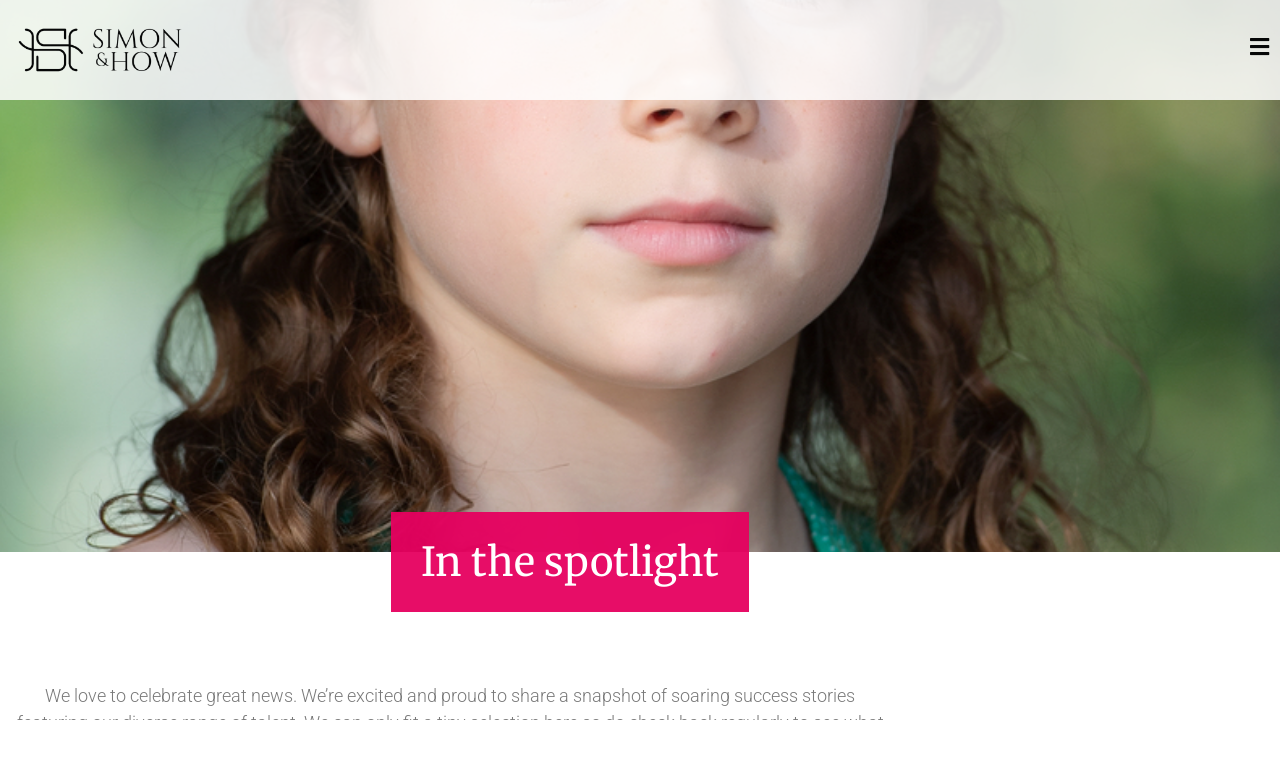

--- FILE ---
content_type: text/html; charset=UTF-8
request_url: https://www.simon-how.com/blog/portfolio/tag/lyndsey-turner/
body_size: 13480
content:
<!doctype html>
<html lang="en-GB">
<head>
	<meta charset="UTF-8">
	<meta name="viewport" content="width=device-width, initial-scale=1">
	<link rel="profile" href="https://gmpg.org/xfn/11">
	<meta name='robots' content='index, follow, max-image-preview:large, max-snippet:-1, max-video-preview:-1' />
           <!-- Global site tag (gtag.js) - Google Analytics -->
<script async src="https://www.googletagmanager.com/gtag/js?id=UA-54304678-1"></script>
<script>
  window.dataLayer = window.dataLayer || [];
  function gtag(){dataLayer.push(arguments);}
  gtag('js', new Date());

  gtag('config', 'UA-54304678-1');
</script>


	
	<!-- This site is optimized with the Yoast SEO plugin v26.8 - https://yoast.com/product/yoast-seo-wordpress/ -->
	<title>Lyndsey Turner Archives - Simon &amp; How</title>
	<meta name="description" content="All Simon &amp; How posts related to Lyndsey Turner" />
	<link rel="canonical" href="https://www.simon-how.com/blog/portfolio/tag/lyndsey-turner/" />
	<meta property="og:locale" content="en_GB" />
	<meta property="og:type" content="article" />
	<meta property="og:title" content="Lyndsey Turner Archives - Simon &amp; How" />
	<meta property="og:description" content="All Simon &amp; How posts related to Lyndsey Turner" />
	<meta property="og:url" content="https://www.simon-how.com/blog/portfolio/tag/lyndsey-turner/" />
	<meta property="og:site_name" content="Simon &amp; How" />
	<meta name="twitter:card" content="summary_large_image" />
	<script type="application/ld+json" class="yoast-schema-graph">{"@context":"https://schema.org","@graph":[{"@type":"CollectionPage","@id":"https://www.simon-how.com/blog/portfolio/tag/lyndsey-turner/","url":"https://www.simon-how.com/blog/portfolio/tag/lyndsey-turner/","name":"Lyndsey Turner Archives - Simon &amp; How","isPartOf":{"@id":"https://www.simon-how.com/#website"},"primaryImageOfPage":{"@id":"https://www.simon-how.com/blog/portfolio/tag/lyndsey-turner/#primaryimage"},"image":{"@id":"https://www.simon-how.com/blog/portfolio/tag/lyndsey-turner/#primaryimage"},"thumbnailUrl":"https://www.simon-how.com/wp-content/uploads/2020/02/Child.jpg","description":"All Simon &amp; How posts related to Lyndsey Turner","breadcrumb":{"@id":"https://www.simon-how.com/blog/portfolio/tag/lyndsey-turner/#breadcrumb"},"inLanguage":"en-GB"},{"@type":"ImageObject","inLanguage":"en-GB","@id":"https://www.simon-how.com/blog/portfolio/tag/lyndsey-turner/#primaryimage","url":"https://www.simon-how.com/wp-content/uploads/2020/02/Child.jpg","contentUrl":"https://www.simon-how.com/wp-content/uploads/2020/02/Child.jpg","width":791,"height":988},{"@type":"BreadcrumbList","@id":"https://www.simon-how.com/blog/portfolio/tag/lyndsey-turner/#breadcrumb","itemListElement":[{"@type":"ListItem","position":1,"name":"Home","item":"https://www.simon-how.com/"},{"@type":"ListItem","position":2,"name":"Lyndsey Turner"}]},{"@type":"WebSite","@id":"https://www.simon-how.com/#website","url":"https://www.simon-how.com/","name":"Simon &amp; How","description":"UK Talent Agency Representing Actors, Dancers, Choreographers and Creatives","publisher":{"@id":"https://www.simon-how.com/#organization"},"potentialAction":[{"@type":"SearchAction","target":{"@type":"EntryPoint","urlTemplate":"https://www.simon-how.com/?s={search_term_string}"},"query-input":{"@type":"PropertyValueSpecification","valueRequired":true,"valueName":"search_term_string"}}],"inLanguage":"en-GB"},{"@type":"Organization","@id":"https://www.simon-how.com/#organization","name":"Simon & How Talent Agency","url":"https://www.simon-how.com/","logo":{"@type":"ImageObject","inLanguage":"en-GB","@id":"https://www.simon-how.com/#/schema/logo/image/","url":"https://www.simon-how.com/wp-content/uploads/2020/06/SHlogo-dummy.png","contentUrl":"https://www.simon-how.com/wp-content/uploads/2020/06/SHlogo-dummy.png","width":1044,"height":349,"caption":"Simon & How Talent Agency"},"image":{"@id":"https://www.simon-how.com/#/schema/logo/image/"}}]}</script>
	<!-- / Yoast SEO plugin. -->


<link rel='dns-prefetch' href='//www.googletagmanager.com' />
<link rel="alternate" type="application/rss+xml" title="Simon &amp; How &raquo; Feed" href="https://www.simon-how.com/feed/" />
<link rel="alternate" type="application/rss+xml" title="Simon &amp; How &raquo; Comments Feed" href="https://www.simon-how.com/comments/feed/" />
<link rel="alternate" type="application/rss+xml" title="Simon &amp; How &raquo; Lyndsey Turner Tag Feed" href="https://www.simon-how.com/blog/portfolio/tag/lyndsey-turner/feed/" />
<style id='wp-img-auto-sizes-contain-inline-css'>
img:is([sizes=auto i],[sizes^="auto," i]){contain-intrinsic-size:3000px 1500px}
/*# sourceURL=wp-img-auto-sizes-contain-inline-css */
</style>
<style id='wp-emoji-styles-inline-css'>

	img.wp-smiley, img.emoji {
		display: inline !important;
		border: none !important;
		box-shadow: none !important;
		height: 1em !important;
		width: 1em !important;
		margin: 0 0.07em !important;
		vertical-align: -0.1em !important;
		background: none !important;
		padding: 0 !important;
	}
/*# sourceURL=wp-emoji-styles-inline-css */
</style>
<link rel='stylesheet' id='wp-block-library-css' href='https://www.simon-how.com/wp-includes/css/dist/block-library/style.min.css?ver=6.9' media='all' />
<style id='global-styles-inline-css'>
:root{--wp--preset--aspect-ratio--square: 1;--wp--preset--aspect-ratio--4-3: 4/3;--wp--preset--aspect-ratio--3-4: 3/4;--wp--preset--aspect-ratio--3-2: 3/2;--wp--preset--aspect-ratio--2-3: 2/3;--wp--preset--aspect-ratio--16-9: 16/9;--wp--preset--aspect-ratio--9-16: 9/16;--wp--preset--color--black: #000000;--wp--preset--color--cyan-bluish-gray: #abb8c3;--wp--preset--color--white: #ffffff;--wp--preset--color--pale-pink: #f78da7;--wp--preset--color--vivid-red: #cf2e2e;--wp--preset--color--luminous-vivid-orange: #ff6900;--wp--preset--color--luminous-vivid-amber: #fcb900;--wp--preset--color--light-green-cyan: #7bdcb5;--wp--preset--color--vivid-green-cyan: #00d084;--wp--preset--color--pale-cyan-blue: #8ed1fc;--wp--preset--color--vivid-cyan-blue: #0693e3;--wp--preset--color--vivid-purple: #9b51e0;--wp--preset--gradient--vivid-cyan-blue-to-vivid-purple: linear-gradient(135deg,rgb(6,147,227) 0%,rgb(155,81,224) 100%);--wp--preset--gradient--light-green-cyan-to-vivid-green-cyan: linear-gradient(135deg,rgb(122,220,180) 0%,rgb(0,208,130) 100%);--wp--preset--gradient--luminous-vivid-amber-to-luminous-vivid-orange: linear-gradient(135deg,rgb(252,185,0) 0%,rgb(255,105,0) 100%);--wp--preset--gradient--luminous-vivid-orange-to-vivid-red: linear-gradient(135deg,rgb(255,105,0) 0%,rgb(207,46,46) 100%);--wp--preset--gradient--very-light-gray-to-cyan-bluish-gray: linear-gradient(135deg,rgb(238,238,238) 0%,rgb(169,184,195) 100%);--wp--preset--gradient--cool-to-warm-spectrum: linear-gradient(135deg,rgb(74,234,220) 0%,rgb(151,120,209) 20%,rgb(207,42,186) 40%,rgb(238,44,130) 60%,rgb(251,105,98) 80%,rgb(254,248,76) 100%);--wp--preset--gradient--blush-light-purple: linear-gradient(135deg,rgb(255,206,236) 0%,rgb(152,150,240) 100%);--wp--preset--gradient--blush-bordeaux: linear-gradient(135deg,rgb(254,205,165) 0%,rgb(254,45,45) 50%,rgb(107,0,62) 100%);--wp--preset--gradient--luminous-dusk: linear-gradient(135deg,rgb(255,203,112) 0%,rgb(199,81,192) 50%,rgb(65,88,208) 100%);--wp--preset--gradient--pale-ocean: linear-gradient(135deg,rgb(255,245,203) 0%,rgb(182,227,212) 50%,rgb(51,167,181) 100%);--wp--preset--gradient--electric-grass: linear-gradient(135deg,rgb(202,248,128) 0%,rgb(113,206,126) 100%);--wp--preset--gradient--midnight: linear-gradient(135deg,rgb(2,3,129) 0%,rgb(40,116,252) 100%);--wp--preset--font-size--small: 13px;--wp--preset--font-size--medium: 20px;--wp--preset--font-size--large: 36px;--wp--preset--font-size--x-large: 42px;--wp--preset--spacing--20: 0.44rem;--wp--preset--spacing--30: 0.67rem;--wp--preset--spacing--40: 1rem;--wp--preset--spacing--50: 1.5rem;--wp--preset--spacing--60: 2.25rem;--wp--preset--spacing--70: 3.38rem;--wp--preset--spacing--80: 5.06rem;--wp--preset--shadow--natural: 6px 6px 9px rgba(0, 0, 0, 0.2);--wp--preset--shadow--deep: 12px 12px 50px rgba(0, 0, 0, 0.4);--wp--preset--shadow--sharp: 6px 6px 0px rgba(0, 0, 0, 0.2);--wp--preset--shadow--outlined: 6px 6px 0px -3px rgb(255, 255, 255), 6px 6px rgb(0, 0, 0);--wp--preset--shadow--crisp: 6px 6px 0px rgb(0, 0, 0);}:root { --wp--style--global--content-size: 800px;--wp--style--global--wide-size: 1200px; }:where(body) { margin: 0; }.wp-site-blocks > .alignleft { float: left; margin-right: 2em; }.wp-site-blocks > .alignright { float: right; margin-left: 2em; }.wp-site-blocks > .aligncenter { justify-content: center; margin-left: auto; margin-right: auto; }:where(.wp-site-blocks) > * { margin-block-start: 24px; margin-block-end: 0; }:where(.wp-site-blocks) > :first-child { margin-block-start: 0; }:where(.wp-site-blocks) > :last-child { margin-block-end: 0; }:root { --wp--style--block-gap: 24px; }:root :where(.is-layout-flow) > :first-child{margin-block-start: 0;}:root :where(.is-layout-flow) > :last-child{margin-block-end: 0;}:root :where(.is-layout-flow) > *{margin-block-start: 24px;margin-block-end: 0;}:root :where(.is-layout-constrained) > :first-child{margin-block-start: 0;}:root :where(.is-layout-constrained) > :last-child{margin-block-end: 0;}:root :where(.is-layout-constrained) > *{margin-block-start: 24px;margin-block-end: 0;}:root :where(.is-layout-flex){gap: 24px;}:root :where(.is-layout-grid){gap: 24px;}.is-layout-flow > .alignleft{float: left;margin-inline-start: 0;margin-inline-end: 2em;}.is-layout-flow > .alignright{float: right;margin-inline-start: 2em;margin-inline-end: 0;}.is-layout-flow > .aligncenter{margin-left: auto !important;margin-right: auto !important;}.is-layout-constrained > .alignleft{float: left;margin-inline-start: 0;margin-inline-end: 2em;}.is-layout-constrained > .alignright{float: right;margin-inline-start: 2em;margin-inline-end: 0;}.is-layout-constrained > .aligncenter{margin-left: auto !important;margin-right: auto !important;}.is-layout-constrained > :where(:not(.alignleft):not(.alignright):not(.alignfull)){max-width: var(--wp--style--global--content-size);margin-left: auto !important;margin-right: auto !important;}.is-layout-constrained > .alignwide{max-width: var(--wp--style--global--wide-size);}body .is-layout-flex{display: flex;}.is-layout-flex{flex-wrap: wrap;align-items: center;}.is-layout-flex > :is(*, div){margin: 0;}body .is-layout-grid{display: grid;}.is-layout-grid > :is(*, div){margin: 0;}body{padding-top: 0px;padding-right: 0px;padding-bottom: 0px;padding-left: 0px;}a:where(:not(.wp-element-button)){text-decoration: underline;}:root :where(.wp-element-button, .wp-block-button__link){background-color: #32373c;border-width: 0;color: #fff;font-family: inherit;font-size: inherit;font-style: inherit;font-weight: inherit;letter-spacing: inherit;line-height: inherit;padding-top: calc(0.667em + 2px);padding-right: calc(1.333em + 2px);padding-bottom: calc(0.667em + 2px);padding-left: calc(1.333em + 2px);text-decoration: none;text-transform: inherit;}.has-black-color{color: var(--wp--preset--color--black) !important;}.has-cyan-bluish-gray-color{color: var(--wp--preset--color--cyan-bluish-gray) !important;}.has-white-color{color: var(--wp--preset--color--white) !important;}.has-pale-pink-color{color: var(--wp--preset--color--pale-pink) !important;}.has-vivid-red-color{color: var(--wp--preset--color--vivid-red) !important;}.has-luminous-vivid-orange-color{color: var(--wp--preset--color--luminous-vivid-orange) !important;}.has-luminous-vivid-amber-color{color: var(--wp--preset--color--luminous-vivid-amber) !important;}.has-light-green-cyan-color{color: var(--wp--preset--color--light-green-cyan) !important;}.has-vivid-green-cyan-color{color: var(--wp--preset--color--vivid-green-cyan) !important;}.has-pale-cyan-blue-color{color: var(--wp--preset--color--pale-cyan-blue) !important;}.has-vivid-cyan-blue-color{color: var(--wp--preset--color--vivid-cyan-blue) !important;}.has-vivid-purple-color{color: var(--wp--preset--color--vivid-purple) !important;}.has-black-background-color{background-color: var(--wp--preset--color--black) !important;}.has-cyan-bluish-gray-background-color{background-color: var(--wp--preset--color--cyan-bluish-gray) !important;}.has-white-background-color{background-color: var(--wp--preset--color--white) !important;}.has-pale-pink-background-color{background-color: var(--wp--preset--color--pale-pink) !important;}.has-vivid-red-background-color{background-color: var(--wp--preset--color--vivid-red) !important;}.has-luminous-vivid-orange-background-color{background-color: var(--wp--preset--color--luminous-vivid-orange) !important;}.has-luminous-vivid-amber-background-color{background-color: var(--wp--preset--color--luminous-vivid-amber) !important;}.has-light-green-cyan-background-color{background-color: var(--wp--preset--color--light-green-cyan) !important;}.has-vivid-green-cyan-background-color{background-color: var(--wp--preset--color--vivid-green-cyan) !important;}.has-pale-cyan-blue-background-color{background-color: var(--wp--preset--color--pale-cyan-blue) !important;}.has-vivid-cyan-blue-background-color{background-color: var(--wp--preset--color--vivid-cyan-blue) !important;}.has-vivid-purple-background-color{background-color: var(--wp--preset--color--vivid-purple) !important;}.has-black-border-color{border-color: var(--wp--preset--color--black) !important;}.has-cyan-bluish-gray-border-color{border-color: var(--wp--preset--color--cyan-bluish-gray) !important;}.has-white-border-color{border-color: var(--wp--preset--color--white) !important;}.has-pale-pink-border-color{border-color: var(--wp--preset--color--pale-pink) !important;}.has-vivid-red-border-color{border-color: var(--wp--preset--color--vivid-red) !important;}.has-luminous-vivid-orange-border-color{border-color: var(--wp--preset--color--luminous-vivid-orange) !important;}.has-luminous-vivid-amber-border-color{border-color: var(--wp--preset--color--luminous-vivid-amber) !important;}.has-light-green-cyan-border-color{border-color: var(--wp--preset--color--light-green-cyan) !important;}.has-vivid-green-cyan-border-color{border-color: var(--wp--preset--color--vivid-green-cyan) !important;}.has-pale-cyan-blue-border-color{border-color: var(--wp--preset--color--pale-cyan-blue) !important;}.has-vivid-cyan-blue-border-color{border-color: var(--wp--preset--color--vivid-cyan-blue) !important;}.has-vivid-purple-border-color{border-color: var(--wp--preset--color--vivid-purple) !important;}.has-vivid-cyan-blue-to-vivid-purple-gradient-background{background: var(--wp--preset--gradient--vivid-cyan-blue-to-vivid-purple) !important;}.has-light-green-cyan-to-vivid-green-cyan-gradient-background{background: var(--wp--preset--gradient--light-green-cyan-to-vivid-green-cyan) !important;}.has-luminous-vivid-amber-to-luminous-vivid-orange-gradient-background{background: var(--wp--preset--gradient--luminous-vivid-amber-to-luminous-vivid-orange) !important;}.has-luminous-vivid-orange-to-vivid-red-gradient-background{background: var(--wp--preset--gradient--luminous-vivid-orange-to-vivid-red) !important;}.has-very-light-gray-to-cyan-bluish-gray-gradient-background{background: var(--wp--preset--gradient--very-light-gray-to-cyan-bluish-gray) !important;}.has-cool-to-warm-spectrum-gradient-background{background: var(--wp--preset--gradient--cool-to-warm-spectrum) !important;}.has-blush-light-purple-gradient-background{background: var(--wp--preset--gradient--blush-light-purple) !important;}.has-blush-bordeaux-gradient-background{background: var(--wp--preset--gradient--blush-bordeaux) !important;}.has-luminous-dusk-gradient-background{background: var(--wp--preset--gradient--luminous-dusk) !important;}.has-pale-ocean-gradient-background{background: var(--wp--preset--gradient--pale-ocean) !important;}.has-electric-grass-gradient-background{background: var(--wp--preset--gradient--electric-grass) !important;}.has-midnight-gradient-background{background: var(--wp--preset--gradient--midnight) !important;}.has-small-font-size{font-size: var(--wp--preset--font-size--small) !important;}.has-medium-font-size{font-size: var(--wp--preset--font-size--medium) !important;}.has-large-font-size{font-size: var(--wp--preset--font-size--large) !important;}.has-x-large-font-size{font-size: var(--wp--preset--font-size--x-large) !important;}
:root :where(.wp-block-pullquote){font-size: 1.5em;line-height: 1.6;}
/*# sourceURL=global-styles-inline-css */
</style>
<link rel='stylesheet' id='ni-min-style-css' href='https://www.simon-how.com/wp-content/themes/simon-how/css/main.css?ver=6.9' media='all' />
<link rel='stylesheet' id='hello-elementor-css' href='https://www.simon-how.com/wp-content/themes/hello-elementor/assets/css/reset.css?ver=3.4.6' media='all' />
<link rel='stylesheet' id='hello-elementor-theme-style-css' href='https://www.simon-how.com/wp-content/themes/hello-elementor/assets/css/theme.css?ver=3.4.6' media='all' />
<link rel='stylesheet' id='hello-elementor-header-footer-css' href='https://www.simon-how.com/wp-content/themes/hello-elementor/assets/css/header-footer.css?ver=3.4.6' media='all' />
<link rel='stylesheet' id='elementor-frontend-css' href='https://www.simon-how.com/wp-content/plugins/elementor/assets/css/frontend.min.css?ver=3.34.3' media='all' />
<style id='elementor-frontend-inline-css'>
.elementor-11366 .elementor-element.elementor-element-7d94b7d7:not(.elementor-motion-effects-element-type-background), .elementor-11366 .elementor-element.elementor-element-7d94b7d7 > .elementor-motion-effects-container > .elementor-motion-effects-layer{background-image:url("https://www.simon-how.com/wp-content/uploads/2020/02/Child.jpg");}
/*# sourceURL=elementor-frontend-inline-css */
</style>
<link rel='stylesheet' id='widget-image-css' href='https://www.simon-how.com/wp-content/plugins/elementor/assets/css/widget-image.min.css?ver=3.34.3' media='all' />
<link rel='stylesheet' id='e-sticky-css' href='https://www.simon-how.com/wp-content/plugins/elementor-pro/assets/css/modules/sticky.min.css?ver=3.34.3' media='all' />
<link rel='stylesheet' id='widget-nav-menu-css' href='https://www.simon-how.com/wp-content/plugins/elementor-pro/assets/css/widget-nav-menu.min.css?ver=3.34.3' media='all' />
<link rel='stylesheet' id='widget-social-icons-css' href='https://www.simon-how.com/wp-content/plugins/elementor/assets/css/widget-social-icons.min.css?ver=3.34.3' media='all' />
<link rel='stylesheet' id='e-apple-webkit-css' href='https://www.simon-how.com/wp-content/plugins/elementor/assets/css/conditionals/apple-webkit.min.css?ver=3.34.3' media='all' />
<link rel='stylesheet' id='widget-heading-css' href='https://www.simon-how.com/wp-content/plugins/elementor/assets/css/widget-heading.min.css?ver=3.34.3' media='all' />
<link rel='stylesheet' id='e-animation-fadeInUp-css' href='https://www.simon-how.com/wp-content/plugins/elementor/assets/lib/animations/styles/fadeInUp.min.css?ver=3.34.3' media='all' />
<link rel='stylesheet' id='swiper-css' href='https://www.simon-how.com/wp-content/plugins/elementor/assets/lib/swiper/v8/css/swiper.min.css?ver=8.4.5' media='all' />
<link rel='stylesheet' id='e-swiper-css' href='https://www.simon-how.com/wp-content/plugins/elementor/assets/css/conditionals/e-swiper.min.css?ver=3.34.3' media='all' />
<link rel='stylesheet' id='e-animation-fadeIn-css' href='https://www.simon-how.com/wp-content/plugins/elementor/assets/lib/animations/styles/fadeIn.min.css?ver=3.34.3' media='all' />
<link rel='stylesheet' id='widget-posts-css' href='https://www.simon-how.com/wp-content/plugins/elementor-pro/assets/css/widget-posts.min.css?ver=3.34.3' media='all' />
<link rel='stylesheet' id='e-animation-fadeInRight-css' href='https://www.simon-how.com/wp-content/plugins/elementor/assets/lib/animations/styles/fadeInRight.min.css?ver=3.34.3' media='all' />
<link rel='stylesheet' id='e-popup-css' href='https://www.simon-how.com/wp-content/plugins/elementor-pro/assets/css/conditionals/popup.min.css?ver=3.34.3' media='all' />
<link rel='stylesheet' id='elementor-icons-css' href='https://www.simon-how.com/wp-content/plugins/elementor/assets/lib/eicons/css/elementor-icons.min.css?ver=5.46.0' media='all' />
<link rel='stylesheet' id='elementor-post-10966-css' href='https://www.simon-how.com/wp-content/uploads/elementor/css/post-10966.css?ver=1769484320' media='all' />
<link rel='stylesheet' id='uael-frontend-css' href='https://www.simon-how.com/wp-content/plugins/ultimate-elementor/assets/min-css/uael-frontend.min.css?ver=1.42.3' media='all' />
<link rel='stylesheet' id='uael-teammember-social-icons-css' href='https://www.simon-how.com/wp-content/plugins/elementor/assets/css/widget-social-icons.min.css?ver=3.24.0' media='all' />
<link rel='stylesheet' id='uael-social-share-icons-brands-css' href='https://www.simon-how.com/wp-content/plugins/elementor/assets/lib/font-awesome/css/brands.css?ver=5.15.3' media='all' />
<link rel='stylesheet' id='uael-social-share-icons-fontawesome-css' href='https://www.simon-how.com/wp-content/plugins/elementor/assets/lib/font-awesome/css/fontawesome.css?ver=5.15.3' media='all' />
<link rel='stylesheet' id='uael-nav-menu-icons-css' href='https://www.simon-how.com/wp-content/plugins/elementor/assets/lib/font-awesome/css/solid.css?ver=5.15.3' media='all' />
<link rel='stylesheet' id='elementor-post-10971-css' href='https://www.simon-how.com/wp-content/uploads/elementor/css/post-10971.css?ver=1769484320' media='all' />
<link rel='stylesheet' id='elementor-post-11009-css' href='https://www.simon-how.com/wp-content/uploads/elementor/css/post-11009.css?ver=1769484320' media='all' />
<link rel='stylesheet' id='elementor-post-11366-css' href='https://www.simon-how.com/wp-content/uploads/elementor/css/post-11366.css?ver=1769484326' media='all' />
<link rel='stylesheet' id='elementor-post-10996-css' href='https://www.simon-how.com/wp-content/uploads/elementor/css/post-10996.css?ver=1769484320' media='all' />
<link rel='stylesheet' id='elementor-gf-local-roboto-css' href='https://www.simon-how.com/wp-content/uploads/elementor/google-fonts/css/roboto.css?ver=1742227233' media='all' />
<link rel='stylesheet' id='elementor-gf-local-merriweather-css' href='https://www.simon-how.com/wp-content/uploads/elementor/google-fonts/css/merriweather.css?ver=1742227235' media='all' />
<link rel='stylesheet' id='elementor-gf-local-assistant-css' href='https://www.simon-how.com/wp-content/uploads/elementor/google-fonts/css/assistant.css?ver=1742227236' media='all' />
<link rel='stylesheet' id='elementor-icons-shared-0-css' href='https://www.simon-how.com/wp-content/plugins/elementor/assets/lib/font-awesome/css/fontawesome.min.css?ver=5.15.3' media='all' />
<link rel='stylesheet' id='elementor-icons-fa-solid-css' href='https://www.simon-how.com/wp-content/plugins/elementor/assets/lib/font-awesome/css/solid.min.css?ver=5.15.3' media='all' />
<link rel='stylesheet' id='elementor-icons-fa-brands-css' href='https://www.simon-how.com/wp-content/plugins/elementor/assets/lib/font-awesome/css/brands.min.css?ver=5.15.3' media='all' />
<script src="https://www.simon-how.com/wp-includes/js/jquery/jquery.min.js?ver=3.7.1" id="jquery-core-js"></script>
<script src="https://www.simon-how.com/wp-includes/js/jquery/jquery-migrate.min.js?ver=3.4.1" id="jquery-migrate-js"></script>
<link rel="https://api.w.org/" href="https://www.simon-how.com/wp-json/" /><link rel="alternate" title="JSON" type="application/json" href="https://www.simon-how.com/wp-json/wp/v2/tags/461" /><link rel="EditURI" type="application/rsd+xml" title="RSD" href="https://www.simon-how.com/xmlrpc.php?rsd" />
<meta name="generator" content="WordPress 6.9" />
<meta name="generator" content="Site Kit by Google 1.167.0" /><meta name="generator" content="Elementor 3.34.3; features: additional_custom_breakpoints; settings: css_print_method-external, google_font-enabled, font_display-auto">
			<style>
				.e-con.e-parent:nth-of-type(n+4):not(.e-lazyloaded):not(.e-no-lazyload),
				.e-con.e-parent:nth-of-type(n+4):not(.e-lazyloaded):not(.e-no-lazyload) * {
					background-image: none !important;
				}
				@media screen and (max-height: 1024px) {
					.e-con.e-parent:nth-of-type(n+3):not(.e-lazyloaded):not(.e-no-lazyload),
					.e-con.e-parent:nth-of-type(n+3):not(.e-lazyloaded):not(.e-no-lazyload) * {
						background-image: none !important;
					}
				}
				@media screen and (max-height: 640px) {
					.e-con.e-parent:nth-of-type(n+2):not(.e-lazyloaded):not(.e-no-lazyload),
					.e-con.e-parent:nth-of-type(n+2):not(.e-lazyloaded):not(.e-no-lazyload) * {
						background-image: none !important;
					}
				}
			</style>
			<link rel="icon" href="https://www.simon-how.com/wp-content/uploads/2020/06/cropped-HS-site-icon-1-32x32.png" sizes="32x32" />
<link rel="icon" href="https://www.simon-how.com/wp-content/uploads/2020/06/cropped-HS-site-icon-1-192x192.png" sizes="192x192" />
<link rel="apple-touch-icon" href="https://www.simon-how.com/wp-content/uploads/2020/06/cropped-HS-site-icon-1-180x180.png" />
<meta name="msapplication-TileImage" content="https://www.simon-how.com/wp-content/uploads/2020/06/cropped-HS-site-icon-1-270x270.png" />
</head>
<body class="archive tag tag-lyndsey-turner tag-461 wp-custom-logo wp-embed-responsive wp-theme-hello-elementor wp-child-theme-simon-how hello-elementor-default elementor-page-11366 elementor-default elementor-template-full-width elementor-kit-10966">


<a class="skip-link screen-reader-text" href="#content">Skip to content</a>

		<header data-elementor-type="header" data-elementor-id="10971" class="elementor elementor-10971 elementor-location-header" data-elementor-post-type="elementor_library">
					<section class="elementor-section elementor-top-section elementor-element elementor-element-d0cc91a elementor-section-height-min-height elementor-section-content-middle elementor-section-stretched elementor-section-boxed elementor-section-height-default elementor-section-items-middle" data-id="d0cc91a" data-element_type="section" data-settings="{&quot;stretch_section&quot;:&quot;section-stretched&quot;,&quot;background_background&quot;:&quot;classic&quot;,&quot;sticky&quot;:&quot;top&quot;,&quot;sticky_on&quot;:[&quot;desktop&quot;,&quot;tablet&quot;,&quot;mobile&quot;],&quot;sticky_offset&quot;:0,&quot;sticky_effects_offset&quot;:0,&quot;sticky_anchor_link_offset&quot;:0}">
						<div class="elementor-container elementor-column-gap-default">
					<div class="elementor-column elementor-col-50 elementor-top-column elementor-element elementor-element-dc4ddb4" data-id="dc4ddb4" data-element_type="column">
			<div class="elementor-widget-wrap elementor-element-populated">
						<div class="elementor-element elementor-element-fefef58 site-logo elementor-widget elementor-widget-theme-site-logo elementor-widget-image" data-id="fefef58" data-element_type="widget" data-widget_type="theme-site-logo.default">
				<div class="elementor-widget-container">
											<a href="https://www.simon-how.com">
			<img width="300" height="100" src="https://www.simon-how.com/wp-content/uploads/2020/06/SHlogo-dummy-300x100.png" class="attachment-medium size-medium wp-image-28" alt="Simon &amp; How Talent Agency" srcset="https://www.simon-how.com/wp-content/uploads/2020/06/SHlogo-dummy-300x100.png 300w, https://www.simon-how.com/wp-content/uploads/2020/06/SHlogo-dummy-1024x342.png 1024w, https://www.simon-how.com/wp-content/uploads/2020/06/SHlogo-dummy-768x257.png 768w, https://www.simon-how.com/wp-content/uploads/2020/06/SHlogo-dummy.png 1044w" sizes="(max-width: 300px) 100vw, 300px" />				</a>
											</div>
				</div>
					</div>
		</div>
				<div class="elementor-column elementor-col-50 elementor-top-column elementor-element elementor-element-dc6c20a" data-id="dc6c20a" data-element_type="column">
			<div class="elementor-widget-wrap elementor-element-populated">
						<div class="elementor-element elementor-element-e8e3198 elementor-view-default elementor-widget elementor-widget-icon" data-id="e8e3198" data-element_type="widget" data-widget_type="icon.default">
				<div class="elementor-widget-container">
							<div class="elementor-icon-wrapper">
			<a class="elementor-icon" href="#elementor-action%3Aaction%3Dpopup%3Aopen%26settings%3DeyJpZCI6IjEwOTk2IiwidG9nZ2xlIjpmYWxzZX0%3D">
			<i aria-hidden="true" class="fas fa-bars"></i>			</a>
		</div>
						</div>
				</div>
					</div>
		</div>
					</div>
		</section>
				</header>
				<div data-elementor-type="archive" data-elementor-id="11366" class="elementor elementor-11366 elementor-location-archive" data-elementor-post-type="elementor_library">
					<section class="elementor-section elementor-top-section elementor-element elementor-element-7d94b7d7 elementor-section-height-min-height hero-header elementor-section-boxed elementor-section-height-default elementor-section-items-middle" data-id="7d94b7d7" data-element_type="section" data-settings="{&quot;background_background&quot;:&quot;classic&quot;}">
							<div class="elementor-background-overlay"></div>
							<div class="elementor-container elementor-column-gap-default">
					<div class="elementor-column elementor-col-100 elementor-top-column elementor-element elementor-element-731cb4f3" data-id="731cb4f3" data-element_type="column">
			<div class="elementor-widget-wrap">
							</div>
		</div>
					</div>
		</section>
				<section class="elementor-section elementor-top-section elementor-element elementor-element-609a182 elementor-section-boxed elementor-section-height-default elementor-section-height-default elementor-invisible" data-id="609a182" data-element_type="section" data-settings="{&quot;animation&quot;:&quot;fadeInUp&quot;}">
						<div class="elementor-container elementor-column-gap-default">
					<div class="elementor-column elementor-col-100 elementor-top-column elementor-element elementor-element-feff355" data-id="feff355" data-element_type="column">
			<div class="elementor-widget-wrap elementor-element-populated">
						<div class="elementor-element elementor-element-814ba14 page-title-bg elementor-widget elementor-widget-heading" data-id="814ba14" data-element_type="widget" data-widget_type="heading.default">
				<div class="elementor-widget-container">
					<h1 class="elementor-heading-title elementor-size-default">In the spotlight</h1>				</div>
				</div>
					</div>
		</div>
					</div>
		</section>
				<section class="elementor-section elementor-top-section elementor-element elementor-element-fad627f elementor-section-boxed elementor-section-height-default elementor-section-height-default elementor-invisible" data-id="fad627f" data-element_type="section" data-settings="{&quot;animation&quot;:&quot;fadeIn&quot;,&quot;animation_delay&quot;:0.299999999999999988897769753748434595763683319091796875}">
						<div class="elementor-container elementor-column-gap-default">
					<div class="elementor-column elementor-col-100 elementor-top-column elementor-element elementor-element-d6dfcc2" data-id="d6dfcc2" data-element_type="column">
			<div class="elementor-widget-wrap elementor-element-populated">
						<div class="elementor-element elementor-element-db8ba6f elementor-widget elementor-widget-text-editor" data-id="db8ba6f" data-element_type="widget" data-widget_type="text-editor.default">
				<div class="elementor-widget-container">
									We love to celebrate great news. We’re excited and proud to share a snapshot of soaring success stories featuring our diverse range of talent. We can only fit a tiny selection here so do check back regularly to see what our awesome performers and creatives are up to!								</div>
				</div>
				<div class="elementor-element elementor-element-fde7bd2 archive-nav elementor-widget elementor-widget-wp-widget-categories" data-id="fde7bd2" data-element_type="widget" data-widget_type="wp-widget-categories.default">
				<div class="elementor-widget-container">
					<h5>Categories</h5><nav aria-label="Categories">
			<ul>
					<li class="cat-item cat-item-18"><a href="https://www.simon-how.com/blog/portfolio/category/dance/">Dance</a>
</li>
	<li class="cat-item cat-item-20"><a href="https://www.simon-how.com/blog/portfolio/category/film/">Film</a>
</li>
	<li class="cat-item cat-item-599"><a href="https://www.simon-how.com/blog/portfolio/category/simon-how/">Simon &amp; How</a>
</li>
	<li class="cat-item cat-item-16"><a href="https://www.simon-how.com/blog/portfolio/category/television/">Television</a>
</li>
	<li class="cat-item cat-item-15"><a href="https://www.simon-how.com/blog/portfolio/category/theatre/">Theatre</a>
</li>
			</ul>

			</nav>				</div>
				</div>
					</div>
		</div>
					</div>
		</section>
				<section class="elementor-section elementor-top-section elementor-element elementor-element-2b226030 elementor-section-boxed elementor-section-height-default elementor-section-height-default" data-id="2b226030" data-element_type="section" data-settings="{&quot;background_background&quot;:&quot;classic&quot;}">
						<div class="elementor-container elementor-column-gap-default">
					<div class="elementor-column elementor-col-100 elementor-top-column elementor-element elementor-element-4dea1fc7" data-id="4dea1fc7" data-element_type="column">
			<div class="elementor-widget-wrap elementor-element-populated">
						<div class="elementor-element elementor-element-571e07dc elementor-grid-3 elementor-grid-tablet-2 elementor-grid-mobile-1 elementor-posts--thumbnail-top elementor-widget elementor-widget-archive-posts" data-id="571e07dc" data-element_type="widget" data-settings="{&quot;archive_classic_columns&quot;:&quot;3&quot;,&quot;archive_classic_columns_tablet&quot;:&quot;2&quot;,&quot;archive_classic_columns_mobile&quot;:&quot;1&quot;,&quot;archive_classic_row_gap&quot;:{&quot;unit&quot;:&quot;px&quot;,&quot;size&quot;:35,&quot;sizes&quot;:[]},&quot;archive_classic_row_gap_tablet&quot;:{&quot;unit&quot;:&quot;px&quot;,&quot;size&quot;:&quot;&quot;,&quot;sizes&quot;:[]},&quot;archive_classic_row_gap_mobile&quot;:{&quot;unit&quot;:&quot;px&quot;,&quot;size&quot;:&quot;&quot;,&quot;sizes&quot;:[]},&quot;pagination_type&quot;:&quot;numbers&quot;}" data-widget_type="archive-posts.archive_classic">
				<div class="elementor-widget-container">
							<div class="elementor-posts-container elementor-posts elementor-posts--skin-classic elementor-grid" role="list">
				<article class="elementor-post elementor-grid-item post-9640 post type-post status-publish format-standard has-post-thumbnail hentry category-theatre tag-acting tag-acting-agency tag-acting-agent tag-actor tag-actress tag-agent tag-caryl-churchill tag-donmar-warehouse tag-far-away tag-london tag-lyndsey-turner tag-stage tag-talent-agency tag-talent-agent tag-theatre tag-west-end" role="listitem">
				<a class="elementor-post__thumbnail__link" href="https://www.simon-how.com/blog/portfolio/willow-rawlings-is-in-far-away-at-the-donmar-warehouse/" tabindex="-1" >
			<div class="elementor-post__thumbnail"><img fetchpriority="high" width="791" height="988" src="https://www.simon-how.com/wp-content/uploads/2020/02/Child.jpg" class="attachment-large size-large wp-image-9642" alt="" /></div>
		</a>
				<div class="elementor-post__text">
				<h2 class="elementor-post__title">
			<a href="https://www.simon-how.com/blog/portfolio/willow-rawlings-is-in-far-away-at-the-donmar-warehouse/" >
				Willow Rawlings is in Far Away at The Donmar Warehouse			</a>
		</h2>
				<div class="elementor-post__meta-data">
					<span class="elementor-post-date">
			9 February 2020		</span>
				</div>
				<div class="elementor-post__excerpt">
			<p>The Donmar Warehouse is staging Caryl Churchill&#8217;s Far Away and Willow Rawlings is a member of the talented cast. You’ve found something secret. You know</p>
		</div>
		
		<a class="elementor-post__read-more" href="https://www.simon-how.com/blog/portfolio/willow-rawlings-is-in-far-away-at-the-donmar-warehouse/" aria-label="Read more about Willow Rawlings is in Far Away at The Donmar Warehouse" tabindex="-1" >
			Read More »		</a>

				</div>
				</article>
				</div>
		
						</div>
				</div>
					</div>
		</div>
					</div>
		</section>
				</div>
				<footer data-elementor-type="footer" data-elementor-id="11009" class="elementor elementor-11009 elementor-location-footer" data-elementor-post-type="elementor_library">
					<section class="elementor-section elementor-top-section elementor-element elementor-element-d07ba72 elementor-section-boxed elementor-section-height-default elementor-section-height-default" data-id="d07ba72" data-element_type="section" id="site-footer" data-settings="{&quot;background_background&quot;:&quot;classic&quot;}">
						<div class="elementor-container elementor-column-gap-default">
					<div class="elementor-column elementor-col-25 elementor-top-column elementor-element elementor-element-2a119d0" data-id="2a119d0" data-element_type="column" id="f-col-1">
			<div class="elementor-widget-wrap elementor-element-populated">
						<div class="elementor-element elementor-element-5761a8a elementor-widget elementor-widget-image" data-id="5761a8a" data-element_type="widget" id="footer-logo" data-widget_type="image.default">
				<div class="elementor-widget-container">
																<a href="/">
							<img width="150" height="150" src="https://www.simon-how.com/wp-content/uploads/2020/06/sh-logo-footer-150x150.png" class="attachment-thumbnail size-thumbnail wp-image-176" alt="Talent Agency - Simon &amp; How" srcset="https://www.simon-how.com/wp-content/uploads/2020/06/sh-logo-footer-150x150.png 150w, https://www.simon-how.com/wp-content/uploads/2020/06/sh-logo-footer-300x300.png 300w, https://www.simon-how.com/wp-content/uploads/2020/06/sh-logo-footer.png 512w" sizes="(max-width: 150px) 100vw, 150px" />								</a>
															</div>
				</div>
				<div class="elementor-element elementor-element-e1849a2 copyright elementor-widget elementor-widget-text-editor" data-id="e1849a2" data-element_type="widget" data-widget_type="text-editor.default">
				<div class="elementor-widget-container">
									© Simon &amp; How <a style="color: #efefef;" href="/">Talent Agency</a> 2021								</div>
				</div>
					</div>
		</div>
				<div class="elementor-column elementor-col-50 elementor-top-column elementor-element elementor-element-cb5fa2a" data-id="cb5fa2a" data-element_type="column" id="f-col-2">
			<div class="elementor-widget-wrap elementor-element-populated">
						<div class="elementor-element elementor-element-d94c3e0 elementor-nav-menu__align-start elementor-nav-menu--dropdown-none elementor-widget elementor-widget-nav-menu" data-id="d94c3e0" data-element_type="widget" id="footer-nav" data-settings="{&quot;submenu_icon&quot;:{&quot;value&quot;:&quot;&lt;i class=\&quot;\&quot; aria-hidden=\&quot;true\&quot;&gt;&lt;\/i&gt;&quot;,&quot;library&quot;:&quot;&quot;},&quot;layout&quot;:&quot;horizontal&quot;}" data-widget_type="nav-menu.default">
				<div class="elementor-widget-container">
								<nav aria-label="Menu" class="elementor-nav-menu--main elementor-nav-menu__container elementor-nav-menu--layout-horizontal e--pointer-none">
				<ul id="menu-1-d94c3e0" class="elementor-nav-menu"><li class="menu-item menu-item-type-post_type menu-item-object-page menu-item-11985"><a href="https://www.simon-how.com/who-we-are/" class="elementor-item">Who we are</a></li>
<li class="menu-item menu-item-type-post_type menu-item-object-page menu-item-11983"><a href="https://www.simon-how.com/casting/" class="elementor-item">Casting</a></li>
<li class="menu-item menu-item-type-post_type menu-item-object-page menu-item-11984"><a href="https://www.simon-how.com/talent/" class="elementor-item">Talent</a></li>
<li class="menu-item menu-item-type-post_type menu-item-object-page current_page_parent menu-item-11986"><a href="https://www.simon-how.com/portfolio/" class="elementor-item">In the spotlight</a></li>
<li class="menu-item menu-item-type-post_type menu-item-object-page menu-item-11982"><a href="https://www.simon-how.com/say-hello/" class="elementor-item">Say Hello</a></li>
<li class="menu-item menu-item-type-post_type menu-item-object-page menu-item-privacy-policy menu-item-11987"><a rel="privacy-policy" href="https://www.simon-how.com/privacy-policy/" class="elementor-item">Privacy Policy</a></li>
</ul>			</nav>
						<nav class="elementor-nav-menu--dropdown elementor-nav-menu__container" aria-hidden="true">
				<ul id="menu-2-d94c3e0" class="elementor-nav-menu"><li class="menu-item menu-item-type-post_type menu-item-object-page menu-item-11985"><a href="https://www.simon-how.com/who-we-are/" class="elementor-item" tabindex="-1">Who we are</a></li>
<li class="menu-item menu-item-type-post_type menu-item-object-page menu-item-11983"><a href="https://www.simon-how.com/casting/" class="elementor-item" tabindex="-1">Casting</a></li>
<li class="menu-item menu-item-type-post_type menu-item-object-page menu-item-11984"><a href="https://www.simon-how.com/talent/" class="elementor-item" tabindex="-1">Talent</a></li>
<li class="menu-item menu-item-type-post_type menu-item-object-page current_page_parent menu-item-11986"><a href="https://www.simon-how.com/portfolio/" class="elementor-item" tabindex="-1">In the spotlight</a></li>
<li class="menu-item menu-item-type-post_type menu-item-object-page menu-item-11982"><a href="https://www.simon-how.com/say-hello/" class="elementor-item" tabindex="-1">Say Hello</a></li>
<li class="menu-item menu-item-type-post_type menu-item-object-page menu-item-privacy-policy menu-item-11987"><a rel="privacy-policy" href="https://www.simon-how.com/privacy-policy/" class="elementor-item" tabindex="-1">Privacy Policy</a></li>
</ul>			</nav>
						</div>
				</div>
					</div>
		</div>
				<div class="elementor-column elementor-col-25 elementor-top-column elementor-element elementor-element-2822da8" data-id="2822da8" data-element_type="column" id="f-col-3">
			<div class="elementor-widget-wrap elementor-element-populated">
						<div class="elementor-element elementor-element-feca905 elementor-shape-rounded elementor-grid-0 e-grid-align-center elementor-widget elementor-widget-social-icons" data-id="feca905" data-element_type="widget" data-widget_type="social-icons.default">
				<div class="elementor-widget-container">
							<div class="elementor-social-icons-wrapper elementor-grid" role="list">
							<span class="elementor-grid-item" role="listitem">
					<a class="elementor-icon elementor-social-icon elementor-social-icon-twitter elementor-repeater-item-017c0fb" href="https://twitter.com/Simon_How" target="_blank">
						<span class="elementor-screen-only">Twitter</span>
						<i aria-hidden="true" class="fab fa-twitter"></i>					</a>
				</span>
							<span class="elementor-grid-item" role="listitem">
					<a class="elementor-icon elementor-social-icon elementor-social-icon-instagram elementor-repeater-item-51640b1" href="https://instagram.com/simonhowassociates" target="_blank">
						<span class="elementor-screen-only">Instagram</span>
						<i aria-hidden="true" class="fab fa-instagram"></i>					</a>
				</span>
					</div>
						</div>
				</div>
					</div>
		</div>
					</div>
		</section>
				</footer>
		
<script type="speculationrules">
{"prefetch":[{"source":"document","where":{"and":[{"href_matches":"/*"},{"not":{"href_matches":["/wp-*.php","/wp-admin/*","/wp-content/uploads/*","/wp-content/*","/wp-content/plugins/*","/wp-content/themes/simon-how/*","/wp-content/themes/hello-elementor/*","/*\\?(.+)"]}},{"not":{"selector_matches":"a[rel~=\"nofollow\"]"}},{"not":{"selector_matches":".no-prefetch, .no-prefetch a"}}]},"eagerness":"conservative"}]}
</script>
				<script type="text/javascript">
				(function() {
					// Global page view and session tracking for UAEL Modal Popup feature
					try {
						// Session tracking: increment if this is a new session
						
						// Check if any popup on this page uses current page tracking
						var hasCurrentPageTracking = false;
						var currentPagePopups = [];
						// Check all modal popups on this page for current page tracking
						if (typeof jQuery !== 'undefined') {
							jQuery('.uael-modal-parent-wrapper').each(function() {
								var scope = jQuery(this).data('page-views-scope');
								var enabled = jQuery(this).data('page-views-enabled');
								var popupId = jQuery(this).attr('id').replace('-overlay', '');	
								if (enabled === 'yes' && scope === 'current') {
									hasCurrentPageTracking = true;
									currentPagePopups.push(popupId);
								}
							});
						}
						// Global tracking: ALWAYS increment if ANY popup on the site uses global tracking
												// Current page tracking: increment per-page counters
						if (hasCurrentPageTracking && currentPagePopups.length > 0) {
							var currentUrl = window.location.href;
							var urlKey = 'uael_page_views_' + btoa(currentUrl).replace(/[^a-zA-Z0-9]/g, '').substring(0, 50);
							var currentPageViews = parseInt(localStorage.getItem(urlKey) || '0');
							currentPageViews++;
							localStorage.setItem(urlKey, currentPageViews.toString());
							// Store URL mapping for each popup
							for (var i = 0; i < currentPagePopups.length; i++) {
								var popupUrlKey = 'uael_popup_' + currentPagePopups[i] + '_url_key';
								localStorage.setItem(popupUrlKey, urlKey);
							}
						}
					} catch (e) {
						// Silently fail if localStorage is not available
					}
				})();
				</script>
						<div data-elementor-type="popup" data-elementor-id="10996" class="elementor elementor-10996 elementor-location-popup" data-elementor-settings="{&quot;entrance_animation&quot;:&quot;fadeInRight&quot;,&quot;exit_animation&quot;:&quot;fadeInRight&quot;,&quot;entrance_animation_duration&quot;:{&quot;unit&quot;:&quot;px&quot;,&quot;size&quot;:0.5,&quot;sizes&quot;:[]},&quot;a11y_navigation&quot;:&quot;yes&quot;,&quot;triggers&quot;:[],&quot;timing&quot;:[]}" data-elementor-post-type="elementor_library">
					<section class="elementor-section elementor-top-section elementor-element elementor-element-7fc5d0b elementor-section-height-full elementor-section-content-top elementor-section-items-top elementor-section-boxed elementor-section-height-default" data-id="7fc5d0b" data-element_type="section">
						<div class="elementor-container elementor-column-gap-default">
					<div class="elementor-column elementor-col-100 elementor-top-column elementor-element elementor-element-8b4896e" data-id="8b4896e" data-element_type="column">
			<div class="elementor-widget-wrap elementor-element-populated">
						<div class="elementor-element elementor-element-77c1d45 elementor-nav-menu--dropdown-none elementor-nav-menu__align-start elementor-widget elementor-widget-nav-menu" data-id="77c1d45" data-element_type="widget" data-settings="{&quot;layout&quot;:&quot;vertical&quot;,&quot;submenu_icon&quot;:{&quot;value&quot;:&quot;&lt;i class=\&quot;fas fa-caret-down\&quot; aria-hidden=\&quot;true\&quot;&gt;&lt;\/i&gt;&quot;,&quot;library&quot;:&quot;fa-solid&quot;}}" data-widget_type="nav-menu.default">
				<div class="elementor-widget-container">
								<nav aria-label="Menu" class="elementor-nav-menu--main elementor-nav-menu__container elementor-nav-menu--layout-vertical e--pointer-none">
				<ul id="menu-1-77c1d45" class="elementor-nav-menu sm-vertical"><li class="menu-item menu-item-type-post_type menu-item-object-page menu-item-home menu-item-10978"><a href="https://www.simon-how.com/" class="elementor-item">Home</a></li>
<li class="menu-item menu-item-type-post_type menu-item-object-page menu-item-11385"><a href="https://www.simon-how.com/who-we-are/" class="elementor-item">Who we are</a></li>
<li class="menu-item menu-item-type-post_type menu-item-object-page menu-item-11383"><a href="https://www.simon-how.com/casting/" class="elementor-item">Casting</a></li>
<li class="menu-item menu-item-type-post_type menu-item-object-page menu-item-11384"><a href="https://www.simon-how.com/talent/" class="elementor-item">Talent</a></li>
<li class="menu-item menu-item-type-post_type menu-item-object-page current_page_parent menu-item-10979"><a href="https://www.simon-how.com/portfolio/" class="elementor-item">In the spotlight</a></li>
<li class="menu-item menu-item-type-post_type menu-item-object-page menu-item-11499"><a href="https://www.simon-how.com/say-hello/" class="elementor-item">Say Hello</a></li>
</ul>			</nav>
						<nav class="elementor-nav-menu--dropdown elementor-nav-menu__container" aria-hidden="true">
				<ul id="menu-2-77c1d45" class="elementor-nav-menu sm-vertical"><li class="menu-item menu-item-type-post_type menu-item-object-page menu-item-home menu-item-10978"><a href="https://www.simon-how.com/" class="elementor-item" tabindex="-1">Home</a></li>
<li class="menu-item menu-item-type-post_type menu-item-object-page menu-item-11385"><a href="https://www.simon-how.com/who-we-are/" class="elementor-item" tabindex="-1">Who we are</a></li>
<li class="menu-item menu-item-type-post_type menu-item-object-page menu-item-11383"><a href="https://www.simon-how.com/casting/" class="elementor-item" tabindex="-1">Casting</a></li>
<li class="menu-item menu-item-type-post_type menu-item-object-page menu-item-11384"><a href="https://www.simon-how.com/talent/" class="elementor-item" tabindex="-1">Talent</a></li>
<li class="menu-item menu-item-type-post_type menu-item-object-page current_page_parent menu-item-10979"><a href="https://www.simon-how.com/portfolio/" class="elementor-item" tabindex="-1">In the spotlight</a></li>
<li class="menu-item menu-item-type-post_type menu-item-object-page menu-item-11499"><a href="https://www.simon-how.com/say-hello/" class="elementor-item" tabindex="-1">Say Hello</a></li>
</ul>			</nav>
						</div>
				</div>
					</div>
		</div>
					</div>
		</section>
				</div>
					<script>
				const lazyloadRunObserver = () => {
					const lazyloadBackgrounds = document.querySelectorAll( `.e-con.e-parent:not(.e-lazyloaded)` );
					const lazyloadBackgroundObserver = new IntersectionObserver( ( entries ) => {
						entries.forEach( ( entry ) => {
							if ( entry.isIntersecting ) {
								let lazyloadBackground = entry.target;
								if( lazyloadBackground ) {
									lazyloadBackground.classList.add( 'e-lazyloaded' );
								}
								lazyloadBackgroundObserver.unobserve( entry.target );
							}
						});
					}, { rootMargin: '200px 0px 200px 0px' } );
					lazyloadBackgrounds.forEach( ( lazyloadBackground ) => {
						lazyloadBackgroundObserver.observe( lazyloadBackground );
					} );
				};
				const events = [
					'DOMContentLoaded',
					'elementor/lazyload/observe',
				];
				events.forEach( ( event ) => {
					document.addEventListener( event, lazyloadRunObserver );
				} );
			</script>
			<script src="https://www.simon-how.com/wp-content/themes/simon-how/js/main.js?ver=6.9" id="ni_js-js"></script>
<script src="https://www.simon-how.com/wp-content/plugins/elementor/assets/js/webpack.runtime.min.js?ver=3.34.3" id="elementor-webpack-runtime-js"></script>
<script src="https://www.simon-how.com/wp-content/plugins/elementor/assets/js/frontend-modules.min.js?ver=3.34.3" id="elementor-frontend-modules-js"></script>
<script src="https://www.simon-how.com/wp-includes/js/jquery/ui/core.min.js?ver=1.13.3" id="jquery-ui-core-js"></script>
<script id="elementor-frontend-js-extra">
var uael_particles_script = {"uael_particles_url":"https://www.simon-how.com/wp-content/plugins/ultimate-elementor/assets/min-js/uael-particles.min.js","particles_url":"https://www.simon-how.com/wp-content/plugins/ultimate-elementor/assets/lib/particles/particles.min.js","snowflakes_image":"https://www.simon-how.com/wp-content/plugins/ultimate-elementor/assets/img/snowflake.svg","gift":"https://www.simon-how.com/wp-content/plugins/ultimate-elementor/assets/img/gift.png","tree":"https://www.simon-how.com/wp-content/plugins/ultimate-elementor/assets/img/tree.png","skull":"https://www.simon-how.com/wp-content/plugins/ultimate-elementor/assets/img/skull.png","ghost":"https://www.simon-how.com/wp-content/plugins/ultimate-elementor/assets/img/ghost.png","moon":"https://www.simon-how.com/wp-content/plugins/ultimate-elementor/assets/img/moon.png","bat":"https://www.simon-how.com/wp-content/plugins/ultimate-elementor/assets/img/bat.png","pumpkin":"https://www.simon-how.com/wp-content/plugins/ultimate-elementor/assets/img/pumpkin.png"};
//# sourceURL=elementor-frontend-js-extra
</script>
<script id="elementor-frontend-js-before">
var elementorFrontendConfig = {"environmentMode":{"edit":false,"wpPreview":false,"isScriptDebug":false},"i18n":{"shareOnFacebook":"Share on Facebook","shareOnTwitter":"Share on Twitter","pinIt":"Pin it","download":"Download","downloadImage":"Download image","fullscreen":"Fullscreen","zoom":"Zoom","share":"Share","playVideo":"Play Video","previous":"Previous","next":"Next","close":"Close","a11yCarouselPrevSlideMessage":"Previous slide","a11yCarouselNextSlideMessage":"Next slide","a11yCarouselFirstSlideMessage":"This is the first slide","a11yCarouselLastSlideMessage":"This is the last slide","a11yCarouselPaginationBulletMessage":"Go to slide"},"is_rtl":false,"breakpoints":{"xs":0,"sm":480,"md":768,"lg":1025,"xl":1440,"xxl":1600},"responsive":{"breakpoints":{"mobile":{"label":"Mobile Portrait","value":767,"default_value":767,"direction":"max","is_enabled":true},"mobile_extra":{"label":"Mobile Landscape","value":880,"default_value":880,"direction":"max","is_enabled":false},"tablet":{"label":"Tablet Portrait","value":1024,"default_value":1024,"direction":"max","is_enabled":true},"tablet_extra":{"label":"Tablet Landscape","value":1200,"default_value":1200,"direction":"max","is_enabled":false},"laptop":{"label":"Laptop","value":1366,"default_value":1366,"direction":"max","is_enabled":false},"widescreen":{"label":"Widescreen","value":2400,"default_value":2400,"direction":"min","is_enabled":false}},"hasCustomBreakpoints":false},"version":"3.34.3","is_static":false,"experimentalFeatures":{"additional_custom_breakpoints":true,"theme_builder_v2":true,"home_screen":true,"global_classes_should_enforce_capabilities":true,"e_variables":true,"cloud-library":true,"e_opt_in_v4_page":true,"e_interactions":true,"e_editor_one":true,"import-export-customization":true,"e_pro_variables":true},"urls":{"assets":"https:\/\/www.simon-how.com\/wp-content\/plugins\/elementor\/assets\/","ajaxurl":"https:\/\/www.simon-how.com\/wp-admin\/admin-ajax.php","uploadUrl":"https:\/\/www.simon-how.com\/wp-content\/uploads"},"nonces":{"floatingButtonsClickTracking":"3f449374f0"},"swiperClass":"swiper","settings":{"editorPreferences":[]},"kit":{"active_breakpoints":["viewport_mobile","viewport_tablet"],"global_image_lightbox":"yes","lightbox_enable_counter":"yes","lightbox_enable_fullscreen":"yes","lightbox_enable_zoom":"yes","lightbox_enable_share":"yes","lightbox_title_src":"title","lightbox_description_src":"description"},"post":{"id":0,"title":"Lyndsey Turner Archives - Simon &amp; How","excerpt":""}};
//# sourceURL=elementor-frontend-js-before
</script>
<script src="https://www.simon-how.com/wp-content/plugins/elementor/assets/js/frontend.min.js?ver=3.34.3" id="elementor-frontend-js"></script>
<script id="elementor-frontend-js-after">
window.scope_array = [];
								window.backend = 0;
								jQuery.cachedScript = function( url, options ) {
									// Allow user to set any option except for dataType, cache, and url.
									options = jQuery.extend( options || {}, {
										dataType: "script",
										cache: true,
										url: url
									});
									// Return the jqXHR object so we can chain callbacks.
									return jQuery.ajax( options );
								};
							    jQuery( window ).on( "elementor/frontend/init", function() {
									elementorFrontend.hooks.addAction( "frontend/element_ready/global", function( $scope, $ ){
										if ( "undefined" == typeof $scope ) {
												return;
										}
										if ( $scope.hasClass( "uael-particle-yes" ) ) {
											window.scope_array.push( $scope );
											$scope.find(".uael-particle-wrapper").addClass("js-is-enabled");
										}else{
											return;
										}
										if(elementorFrontend.isEditMode() && $scope.find(".uael-particle-wrapper").hasClass("js-is-enabled") && window.backend == 0 ){
											var uael_url = uael_particles_script.uael_particles_url;

											jQuery.cachedScript( uael_url );
											window.backend = 1;
										}else if(elementorFrontend.isEditMode()){
											var uael_url = uael_particles_script.uael_particles_url;
											jQuery.cachedScript( uael_url ).done(function(){
												var flag = true;
											});
										}
									});
								});

								// Added both `document` and `window` event listeners to address issues where some users faced problems with the `document` event not triggering as expected.
								// Define cachedScript globally to avoid redefining it.

								jQuery.cachedScript = function(url, options) {
									options = jQuery.extend(options || {}, {
										dataType: "script",
										cache: true,
										url: url
									});
									return jQuery.ajax(options); // Return the jqXHR object so we can chain callbacks
								};

								let uael_particle_loaded = false; //flag to prevent multiple script loads.

								jQuery( document ).on( "ready elementor/popup/show", () => {
										loadParticleScript();
								});

								jQuery( window ).one( "elementor/frontend/init", () => {
								 	if (!uael_particle_loaded) {
										loadParticleScript();
									}
								});
								
								function loadParticleScript(){
								 	// Use jQuery to check for the presence of the element
									if (jQuery(".uael-particle-yes").length < 1) {
										return;
									}
									
									uael_particle_loaded = true;
									var uael_url = uael_particles_script.uael_particles_url;
									// Call the cachedScript function
									jQuery.cachedScript(uael_url);
								}
//# sourceURL=elementor-frontend-js-after
</script>
<script src="https://www.simon-how.com/wp-content/plugins/elementor-pro/assets/lib/sticky/jquery.sticky.min.js?ver=3.34.3" id="e-sticky-js"></script>
<script src="https://www.simon-how.com/wp-content/plugins/elementor-pro/assets/lib/smartmenus/jquery.smartmenus.min.js?ver=1.2.1" id="smartmenus-js"></script>
<script src="https://www.simon-how.com/wp-content/plugins/elementor/assets/lib/swiper/v8/swiper.min.js?ver=8.4.5" id="swiper-js"></script>
<script src="https://www.simon-how.com/wp-includes/js/imagesloaded.min.js?ver=5.0.0" id="imagesloaded-js"></script>
<script src="https://www.simon-how.com/wp-content/plugins/elementor-pro/assets/js/webpack-pro.runtime.min.js?ver=3.34.3" id="elementor-pro-webpack-runtime-js"></script>
<script src="https://www.simon-how.com/wp-includes/js/dist/hooks.min.js?ver=dd5603f07f9220ed27f1" id="wp-hooks-js"></script>
<script src="https://www.simon-how.com/wp-includes/js/dist/i18n.min.js?ver=c26c3dc7bed366793375" id="wp-i18n-js"></script>
<script id="wp-i18n-js-after">
wp.i18n.setLocaleData( { 'text direction\u0004ltr': [ 'ltr' ] } );
//# sourceURL=wp-i18n-js-after
</script>
<script id="elementor-pro-frontend-js-before">
var ElementorProFrontendConfig = {"ajaxurl":"https:\/\/www.simon-how.com\/wp-admin\/admin-ajax.php","nonce":"3d7c776217","urls":{"assets":"https:\/\/www.simon-how.com\/wp-content\/plugins\/elementor-pro\/assets\/","rest":"https:\/\/www.simon-how.com\/wp-json\/"},"settings":{"lazy_load_background_images":true},"popup":{"hasPopUps":true},"shareButtonsNetworks":{"facebook":{"title":"Facebook","has_counter":true},"twitter":{"title":"Twitter"},"linkedin":{"title":"LinkedIn","has_counter":true},"pinterest":{"title":"Pinterest","has_counter":true},"reddit":{"title":"Reddit","has_counter":true},"vk":{"title":"VK","has_counter":true},"odnoklassniki":{"title":"OK","has_counter":true},"tumblr":{"title":"Tumblr"},"digg":{"title":"Digg"},"skype":{"title":"Skype"},"stumbleupon":{"title":"StumbleUpon","has_counter":true},"mix":{"title":"Mix"},"telegram":{"title":"Telegram"},"pocket":{"title":"Pocket","has_counter":true},"xing":{"title":"XING","has_counter":true},"whatsapp":{"title":"WhatsApp"},"email":{"title":"Email"},"print":{"title":"Print"},"x-twitter":{"title":"X"},"threads":{"title":"Threads"}},"facebook_sdk":{"lang":"en_GB","app_id":""},"lottie":{"defaultAnimationUrl":"https:\/\/www.simon-how.com\/wp-content\/plugins\/elementor-pro\/modules\/lottie\/assets\/animations\/default.json"}};
//# sourceURL=elementor-pro-frontend-js-before
</script>
<script src="https://www.simon-how.com/wp-content/plugins/elementor-pro/assets/js/frontend.min.js?ver=3.34.3" id="elementor-pro-frontend-js"></script>
<script src="https://www.simon-how.com/wp-content/plugins/elementor-pro/assets/js/elements-handlers.min.js?ver=3.34.3" id="pro-elements-handlers-js"></script>
<script id="wp-emoji-settings" type="application/json">
{"baseUrl":"https://s.w.org/images/core/emoji/17.0.2/72x72/","ext":".png","svgUrl":"https://s.w.org/images/core/emoji/17.0.2/svg/","svgExt":".svg","source":{"concatemoji":"https://www.simon-how.com/wp-includes/js/wp-emoji-release.min.js?ver=6.9"}}
</script>
<script type="module">
/*! This file is auto-generated */
const a=JSON.parse(document.getElementById("wp-emoji-settings").textContent),o=(window._wpemojiSettings=a,"wpEmojiSettingsSupports"),s=["flag","emoji"];function i(e){try{var t={supportTests:e,timestamp:(new Date).valueOf()};sessionStorage.setItem(o,JSON.stringify(t))}catch(e){}}function c(e,t,n){e.clearRect(0,0,e.canvas.width,e.canvas.height),e.fillText(t,0,0);t=new Uint32Array(e.getImageData(0,0,e.canvas.width,e.canvas.height).data);e.clearRect(0,0,e.canvas.width,e.canvas.height),e.fillText(n,0,0);const a=new Uint32Array(e.getImageData(0,0,e.canvas.width,e.canvas.height).data);return t.every((e,t)=>e===a[t])}function p(e,t){e.clearRect(0,0,e.canvas.width,e.canvas.height),e.fillText(t,0,0);var n=e.getImageData(16,16,1,1);for(let e=0;e<n.data.length;e++)if(0!==n.data[e])return!1;return!0}function u(e,t,n,a){switch(t){case"flag":return n(e,"\ud83c\udff3\ufe0f\u200d\u26a7\ufe0f","\ud83c\udff3\ufe0f\u200b\u26a7\ufe0f")?!1:!n(e,"\ud83c\udde8\ud83c\uddf6","\ud83c\udde8\u200b\ud83c\uddf6")&&!n(e,"\ud83c\udff4\udb40\udc67\udb40\udc62\udb40\udc65\udb40\udc6e\udb40\udc67\udb40\udc7f","\ud83c\udff4\u200b\udb40\udc67\u200b\udb40\udc62\u200b\udb40\udc65\u200b\udb40\udc6e\u200b\udb40\udc67\u200b\udb40\udc7f");case"emoji":return!a(e,"\ud83e\u1fac8")}return!1}function f(e,t,n,a){let r;const o=(r="undefined"!=typeof WorkerGlobalScope&&self instanceof WorkerGlobalScope?new OffscreenCanvas(300,150):document.createElement("canvas")).getContext("2d",{willReadFrequently:!0}),s=(o.textBaseline="top",o.font="600 32px Arial",{});return e.forEach(e=>{s[e]=t(o,e,n,a)}),s}function r(e){var t=document.createElement("script");t.src=e,t.defer=!0,document.head.appendChild(t)}a.supports={everything:!0,everythingExceptFlag:!0},new Promise(t=>{let n=function(){try{var e=JSON.parse(sessionStorage.getItem(o));if("object"==typeof e&&"number"==typeof e.timestamp&&(new Date).valueOf()<e.timestamp+604800&&"object"==typeof e.supportTests)return e.supportTests}catch(e){}return null}();if(!n){if("undefined"!=typeof Worker&&"undefined"!=typeof OffscreenCanvas&&"undefined"!=typeof URL&&URL.createObjectURL&&"undefined"!=typeof Blob)try{var e="postMessage("+f.toString()+"("+[JSON.stringify(s),u.toString(),c.toString(),p.toString()].join(",")+"));",a=new Blob([e],{type:"text/javascript"});const r=new Worker(URL.createObjectURL(a),{name:"wpTestEmojiSupports"});return void(r.onmessage=e=>{i(n=e.data),r.terminate(),t(n)})}catch(e){}i(n=f(s,u,c,p))}t(n)}).then(e=>{for(const n in e)a.supports[n]=e[n],a.supports.everything=a.supports.everything&&a.supports[n],"flag"!==n&&(a.supports.everythingExceptFlag=a.supports.everythingExceptFlag&&a.supports[n]);var t;a.supports.everythingExceptFlag=a.supports.everythingExceptFlag&&!a.supports.flag,a.supports.everything||((t=a.source||{}).concatemoji?r(t.concatemoji):t.wpemoji&&t.twemoji&&(r(t.twemoji),r(t.wpemoji)))});
//# sourceURL=https://www.simon-how.com/wp-includes/js/wp-emoji-loader.min.js
</script>

</body>
</html>


--- FILE ---
content_type: text/css
request_url: https://www.simon-how.com/wp-content/uploads/elementor/css/post-11366.css?ver=1769484326
body_size: 9344
content:
.elementor-11366 .elementor-element.elementor-element-7d94b7d7 > .elementor-background-overlay{background-color:var( --e-global-color-d0ad15a );opacity:0.4;transition:background 0.3s, border-radius 0.3s, opacity 0.3s;}.elementor-11366 .elementor-element.elementor-element-7d94b7d7 > .elementor-container{min-height:85vh;}.elementor-11366 .elementor-element.elementor-element-7d94b7d7:not(.elementor-motion-effects-element-type-background), .elementor-11366 .elementor-element.elementor-element-7d94b7d7 > .elementor-motion-effects-container > .elementor-motion-effects-layer{background-position:center center;background-repeat:no-repeat;background-size:cover;}.elementor-11366 .elementor-element.elementor-element-7d94b7d7{transition:background 0.3s, border 0.3s, border-radius 0.3s, box-shadow 0.3s;padding:0px 0px 0px 0px;}.elementor-widget-heading .elementor-heading-title{font-family:var( --e-global-typography-primary-font-family ), Sans-serif;font-weight:var( --e-global-typography-primary-font-weight );color:var( --e-global-color-primary );}.elementor-11366 .elementor-element.elementor-element-814ba14 > .elementor-widget-container{padding:30px 30px 30px 30px;}.elementor-11366 .elementor-element.elementor-element-814ba14{text-align:center;}.elementor-11366 .elementor-element.elementor-element-814ba14 .elementor-heading-title{font-family:"Merriweather", Sans-serif;font-weight:400;color:var( --e-global-color-f4c8a23 );}.elementor-11366 .elementor-element.elementor-element-fad627f > .elementor-container{max-width:900px;}.elementor-widget-text-editor{font-family:var( --e-global-typography-text-font-family ), Sans-serif;font-weight:var( --e-global-typography-text-font-weight );color:var( --e-global-color-text );}.elementor-widget-text-editor.elementor-drop-cap-view-stacked .elementor-drop-cap{background-color:var( --e-global-color-primary );}.elementor-widget-text-editor.elementor-drop-cap-view-framed .elementor-drop-cap, .elementor-widget-text-editor.elementor-drop-cap-view-default .elementor-drop-cap{color:var( --e-global-color-primary );border-color:var( --e-global-color-primary );}.elementor-11366 .elementor-element.elementor-element-db8ba6f{text-align:center;font-family:"Roboto", Sans-serif;font-weight:300;}.elementor-11366 .elementor-element.elementor-element-2b226030:not(.elementor-motion-effects-element-type-background), .elementor-11366 .elementor-element.elementor-element-2b226030 > .elementor-motion-effects-container > .elementor-motion-effects-layer{background-color:var( --e-global-color-f4c8a23 );}.elementor-11366 .elementor-element.elementor-element-2b226030 > .elementor-container{max-width:1200px;}.elementor-11366 .elementor-element.elementor-element-2b226030{transition:background 0.3s, border 0.3s, border-radius 0.3s, box-shadow 0.3s;padding:100px 0px 100px 0px;}.elementor-11366 .elementor-element.elementor-element-2b226030 > .elementor-background-overlay{transition:background 0.3s, border-radius 0.3s, opacity 0.3s;}.elementor-widget-archive-posts .elementor-button{background-color:var( --e-global-color-accent );font-family:var( --e-global-typography-accent-font-family ), Sans-serif;font-weight:var( --e-global-typography-accent-font-weight );}.elementor-widget-archive-posts .elementor-post__title, .elementor-widget-archive-posts .elementor-post__title a{color:var( --e-global-color-secondary );font-family:var( --e-global-typography-primary-font-family ), Sans-serif;font-weight:var( --e-global-typography-primary-font-weight );}.elementor-widget-archive-posts .elementor-post__meta-data{font-family:var( --e-global-typography-secondary-font-family ), Sans-serif;font-weight:var( --e-global-typography-secondary-font-weight );}.elementor-widget-archive-posts .elementor-post__excerpt p{font-family:var( --e-global-typography-text-font-family ), Sans-serif;font-weight:var( --e-global-typography-text-font-weight );}.elementor-widget-archive-posts .elementor-post__read-more{color:var( --e-global-color-accent );}.elementor-widget-archive-posts a.elementor-post__read-more{font-family:var( --e-global-typography-accent-font-family ), Sans-serif;font-weight:var( --e-global-typography-accent-font-weight );}.elementor-widget-archive-posts .elementor-post__card .elementor-post__badge{background-color:var( --e-global-color-accent );font-family:var( --e-global-typography-accent-font-family ), Sans-serif;font-weight:var( --e-global-typography-accent-font-weight );}.elementor-widget-archive-posts .elementor-pagination{font-family:var( --e-global-typography-secondary-font-family ), Sans-serif;font-weight:var( --e-global-typography-secondary-font-weight );}.elementor-widget-archive-posts .e-load-more-message{font-family:var( --e-global-typography-secondary-font-family ), Sans-serif;font-weight:var( --e-global-typography-secondary-font-weight );}.elementor-widget-archive-posts .elementor-posts-nothing-found{color:var( --e-global-color-text );font-family:var( --e-global-typography-text-font-family ), Sans-serif;font-weight:var( --e-global-typography-text-font-weight );}.elementor-11366 .elementor-element.elementor-element-571e07dc{--grid-row-gap:35px;--grid-column-gap:30px;}.elementor-11366 .elementor-element.elementor-element-571e07dc > .elementor-widget-container{margin:35px 0px 0px 0px;}.elementor-11366 .elementor-element.elementor-element-571e07dc .elementor-posts-container .elementor-post__thumbnail{padding-bottom:calc( 0.66 * 100% );}.elementor-11366 .elementor-element.elementor-element-571e07dc:after{content:"0.66";}.elementor-11366 .elementor-element.elementor-element-571e07dc .elementor-post__thumbnail__link{width:100%;}.elementor-11366 .elementor-element.elementor-element-571e07dc .elementor-post__meta-data span + span:before{content:"///";}.elementor-11366 .elementor-element.elementor-element-571e07dc.elementor-posts--thumbnail-left .elementor-post__thumbnail__link{margin-right:0px;}.elementor-11366 .elementor-element.elementor-element-571e07dc.elementor-posts--thumbnail-right .elementor-post__thumbnail__link{margin-left:0px;}.elementor-11366 .elementor-element.elementor-element-571e07dc.elementor-posts--thumbnail-top .elementor-post__thumbnail__link{margin-bottom:0px;}.elementor-11366 .elementor-element.elementor-element-571e07dc .elementor-post__thumbnail img{filter:brightness( 100% ) contrast( 100% ) saturate( 45% ) blur( 0px ) hue-rotate( 0deg );}.elementor-11366 .elementor-element.elementor-element-571e07dc .elementor-post__title, .elementor-11366 .elementor-element.elementor-element-571e07dc .elementor-post__title a{color:#333333;font-family:"Merriweather", Sans-serif;font-weight:300;line-height:1.6em;}.elementor-11366 .elementor-element.elementor-element-571e07dc .elementor-post__title{margin-bottom:11px;}.elementor-11366 .elementor-element.elementor-element-571e07dc .elementor-post__meta-data{color:#B8B8B8;font-family:"Merriweather", Sans-serif;font-size:14px;font-weight:400;margin-bottom:0px;}.elementor-11366 .elementor-element.elementor-element-571e07dc .elementor-post__excerpt p{color:#7A7A7A;font-family:"Assistant", Sans-serif;font-size:14px;font-weight:300;}.elementor-11366 .elementor-element.elementor-element-571e07dc .elementor-post__excerpt{margin-bottom:15px;}.elementor-11366 .elementor-element.elementor-element-571e07dc .elementor-post__read-more{color:#E6005F;}.elementor-11366 .elementor-element.elementor-element-571e07dc .elementor-pagination{text-align:center;font-family:"Merriweather", Sans-serif;font-weight:400;}.elementor-11366 .elementor-element.elementor-element-571e07dc .elementor-pagination .page-numbers:not(.dots){color:#000000;}.elementor-11366 .elementor-element.elementor-element-571e07dc .elementor-pagination a.page-numbers:hover{color:var( --e-global-color-primary );}.elementor-11366 .elementor-element.elementor-element-571e07dc .elementor-pagination .page-numbers.current{color:var( --e-global-color-primary );}body:not(.rtl) .elementor-11366 .elementor-element.elementor-element-571e07dc .elementor-pagination .page-numbers:not(:first-child){margin-left:calc( 10px/2 );}body:not(.rtl) .elementor-11366 .elementor-element.elementor-element-571e07dc .elementor-pagination .page-numbers:not(:last-child){margin-right:calc( 10px/2 );}body.rtl .elementor-11366 .elementor-element.elementor-element-571e07dc .elementor-pagination .page-numbers:not(:first-child){margin-right:calc( 10px/2 );}body.rtl .elementor-11366 .elementor-element.elementor-element-571e07dc .elementor-pagination .page-numbers:not(:last-child){margin-left:calc( 10px/2 );}@media(max-width:1024px){.elementor-11366 .elementor-element.elementor-element-2b226030{padding:100px 25px 100px 25px;}.elementor-11366 .elementor-element.elementor-element-571e07dc .elementor-post__thumbnail__link{width:100%;}}@media(max-width:767px){.elementor-11366 .elementor-element.elementor-element-2b226030{padding:50px 15px 50px 15px;}.elementor-11366 .elementor-element.elementor-element-571e07dc .elementor-posts-container .elementor-post__thumbnail{padding-bottom:calc( 0.5 * 100% );}.elementor-11366 .elementor-element.elementor-element-571e07dc:after{content:"0.5";}.elementor-11366 .elementor-element.elementor-element-571e07dc .elementor-post__thumbnail__link{width:100%;}}/* Start custom CSS for archive-posts, class: .elementor-element-571e07dc */.elementor-post__excerpt ::after {
  content: "...";
}/* End custom CSS */